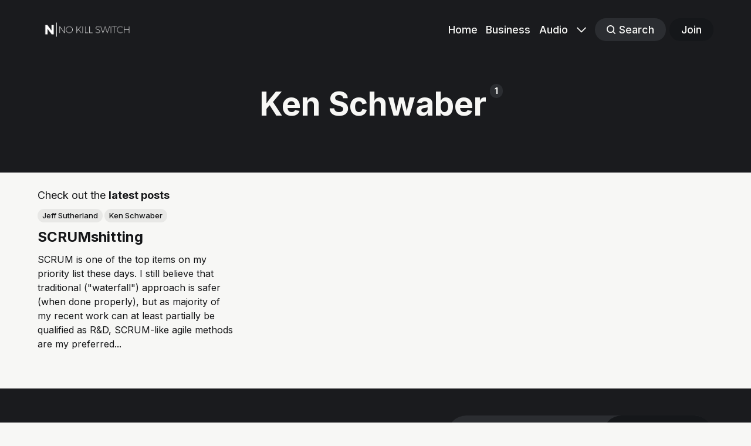

--- FILE ---
content_type: text/html; charset=utf-8
request_url: https://no-kill-switch.ghost.io/tag/ken-schwaber/
body_size: 4766
content:
<!DOCTYPE html>
<html lang="en" class="partial-dark-mode">
	<head>
		<meta charset="utf-8">
		<meta http-equiv="X-UA-Compatible" content="IE=edge">
		<title>Ken Schwaber - No Kill Switch</title>
		<meta name="HandheldFriendly" content="True">
		<meta name="viewport" content="width=device-width, initial-scale=1">
		

<link rel="preconnect" href="https://fonts.googleapis.com"> 
<link rel="preconnect" href="https://fonts.gstatic.com" crossorigin>
<link rel="preload" as="style" href="https://fonts.googleapis.com/css2?family=Inter:wght@300;400;500;700&display=swap">
<link rel="stylesheet" href="https://fonts.googleapis.com/css2?family=Inter:wght@300;400;500;700&display=swap">













		<link rel="stylesheet" type="text/css" href="/assets/css/screen.css?v=864e3fd2f5">
		<style>
:root {
	--font-family-one: var(--gh-font-heading, 'Inter', sans-serif);
	--font-weight-one-light: 300;
	--font-weight-one-bold: 700;

	--font-family-two: var(--gh-font-heading, 'Inter', sans-serif);
	--font-weight-two-bold: 700;

	--font-family-three: var(--gh-font-body, 'Inter', sans-serif);
	--font-weight-three-regular: 400;
	--font-weight-three-medium: 500;
	--font-weight-three-bold: 700;

	--letter-spacing: -.01em;
}
</style>

		<link rel="icon" href="https://no-kill-switch.ghost.io/content/images/size/w256h256/2022/09/nks_square_white.png" type="image/png">
    <link rel="canonical" href="https://no-kill-switch.ghost.io/tag/ken-schwaber/">
    <meta name="referrer" content="no-referrer-when-downgrade">
    
    <meta property="og:site_name" content="No Kill Switch">
    <meta property="og:type" content="website">
    <meta property="og:title" content="Ken Schwaber - No Kill Switch">
    <meta property="og:description" content="There&#x27;s no kill switch on awesome.
The personal blog of Sebastian Gebski.">
    <meta property="og:url" content="https://no-kill-switch.ghost.io/tag/ken-schwaber/">
    <meta property="article:publisher" content="https://www.facebook.com/no.kill.switch">
    <meta name="twitter:card" content="summary">
    <meta name="twitter:title" content="Ken Schwaber - No Kill Switch">
    <meta name="twitter:description" content="There&#x27;s no kill switch on awesome.
The personal blog of Sebastian Gebski.">
    <meta name="twitter:url" content="https://no-kill-switch.ghost.io/tag/ken-schwaber/">
    <meta name="twitter:site" content="@liveweird">
    
    <script type="application/ld+json">
{
    "@context": "https://schema.org",
    "@type": "Series",
    "publisher": {
        "@type": "Organization",
        "name": "No Kill Switch",
        "url": "https://no-kill-switch.ghost.io/",
        "logo": {
            "@type": "ImageObject",
            "url": "https://no-kill-switch.ghost.io/content/images/2022/09/nks_white.png"
        }
    },
    "url": "https://no-kill-switch.ghost.io/tag/ken-schwaber/",
    "name": "Ken Schwaber",
    "mainEntityOfPage": "https://no-kill-switch.ghost.io/tag/ken-schwaber/"
}
    </script>

    <meta name="generator" content="Ghost 6.13">
    <link rel="alternate" type="application/rss+xml" title="No Kill Switch" href="https://no-kill-switch.ghost.io/rss/">
    <script defer src="https://cdn.jsdelivr.net/ghost/portal@~2.56/umd/portal.min.js" data-i18n="true" data-ghost="https://no-kill-switch.ghost.io/" data-key="275a4f28ac12481dbad764ed6a" data-api="https://no-kill-switch.ghost.io/ghost/api/content/" data-locale="en" crossorigin="anonymous"></script><style id="gh-members-styles">.gh-post-upgrade-cta-content,
.gh-post-upgrade-cta {
    display: flex;
    flex-direction: column;
    align-items: center;
    font-family: -apple-system, BlinkMacSystemFont, 'Segoe UI', Roboto, Oxygen, Ubuntu, Cantarell, 'Open Sans', 'Helvetica Neue', sans-serif;
    text-align: center;
    width: 100%;
    color: #ffffff;
    font-size: 16px;
}

.gh-post-upgrade-cta-content {
    border-radius: 8px;
    padding: 40px 4vw;
}

.gh-post-upgrade-cta h2 {
    color: #ffffff;
    font-size: 28px;
    letter-spacing: -0.2px;
    margin: 0;
    padding: 0;
}

.gh-post-upgrade-cta p {
    margin: 20px 0 0;
    padding: 0;
}

.gh-post-upgrade-cta small {
    font-size: 16px;
    letter-spacing: -0.2px;
}

.gh-post-upgrade-cta a {
    color: #ffffff;
    cursor: pointer;
    font-weight: 500;
    box-shadow: none;
    text-decoration: underline;
}

.gh-post-upgrade-cta a:hover {
    color: #ffffff;
    opacity: 0.8;
    box-shadow: none;
    text-decoration: underline;
}

.gh-post-upgrade-cta a.gh-btn {
    display: block;
    background: #ffffff;
    text-decoration: none;
    margin: 28px 0 0;
    padding: 8px 18px;
    border-radius: 4px;
    font-size: 16px;
    font-weight: 600;
}

.gh-post-upgrade-cta a.gh-btn:hover {
    opacity: 0.92;
}</style>
    <script defer src="https://cdn.jsdelivr.net/ghost/sodo-search@~1.8/umd/sodo-search.min.js" data-key="275a4f28ac12481dbad764ed6a" data-styles="https://cdn.jsdelivr.net/ghost/sodo-search@~1.8/umd/main.css" data-sodo-search="https://no-kill-switch.ghost.io/" data-locale="en" crossorigin="anonymous"></script>
    
    <link href="https://no-kill-switch.ghost.io/webmentions/receive/" rel="webmention">
    <script defer src="/public/cards.min.js?v=864e3fd2f5"></script>
    <link rel="stylesheet" type="text/css" href="/public/cards.min.css?v=864e3fd2f5">
    <script defer src="/public/member-attribution.min.js?v=864e3fd2f5"></script><style>:root {--ghost-accent-color: #15171A;}</style>
    <link rel="stylesheet" href="https://cdnjs.cloudflare.com/ajax/libs/prism/1.24.1/themes/prism-tomorrow.min.css" integrity="sha512-vswe+cgvic/XBoF1OcM/TeJ2FW0OofqAVdCZiEYkd6dwGXthvkSFWOoGGJgS2CW70VK5dQM5Oh+7ne47s74VTg==" crossorigin="anonymous" referrerpolicy="no-referrer" />
<script defer data-domain="no-kill-switch.ghost.io" src="https://plausible.io/js/plausible.js"></script>
	</head>
	<body class="tag-template tag-ken-schwaber global-accent-color-buttons">
		<div class="global-wrap">
			<div class="global-content">
				<header class="header-section is-partial-dark">
	<div class="header-wrap global-padding">
		<div class="header-logo">	<a href="https://no-kill-switch.ghost.io" class="is-logo"><img src="https://no-kill-switch.ghost.io/content/images/2022/09/nks_white.png" alt="No Kill Switch home"></a>
</div>
		<div class="header-nav is-button-accent-color">
			<span class="header-search search-open is-mobile" data-ghost-search><svg role="img" viewBox="0 0 24 24" xmlns="http://www.w3.org/2000/svg"><path d="m16.822 18.813 4.798 4.799c.262.248.61.388.972.388.772-.001 1.407-.637 1.407-1.409 0-.361-.139-.709-.387-.971l-4.799-4.797c3.132-4.108 2.822-10.005-.928-13.756l-.007-.007-.278-.278a.6985.6985 0 0 0-.13-.107C13.36-1.017 7.021-.888 3.066 3.067c-4.088 4.089-4.088 10.729 0 14.816 3.752 3.752 9.65 4.063 13.756.93Zm-.965-13.719c2.95 2.953 2.95 7.81 0 10.763-2.953 2.949-7.809 2.949-10.762 0-2.951-2.953-2.951-7.81 0-10.763 2.953-2.95 7.809-2.95 10.762 0Z"/></svg></span>
			<input id="toggle" class="header-checkbox" type="checkbox">
			<label class="header-toggle" for="toggle">
				<span>
					<span class="bar"></span>
					<span class="bar"></span>
					<span class="bar"></span>
				</span>
			</label>
		<nav>
<ul>
	<li><a href="https://no-kill-switch.ghost.io/">Home</a></li>
	<li><a href="https://no-kill-switch.ghost.io/business/">Business</a></li>
	<li><a href="https://no-kill-switch.ghost.io/audio/">Audio</a></li>
	<li class="is-dropdown">
		<span><svg role="img" viewBox="0 0 24 24" xmlns="http://www.w3.org/2000/svg"><path d="m11.974 18.908.019.002.025.001c.085 0 .166-.034.226-.094L23.906 7.155A.32.32 0 0 0 24 6.928c0-.085-.034-.166-.094-.227l-1.519-1.518a.3217.3217 0 0 0-.454 0l-9.94 9.94-9.927-9.926a.3218.3218 0 0 0-.227-.094c-.085 0-.167.034-.227.094L.094 6.716a.3217.3217 0 0 0 0 .454l11.647 11.647c.06.06.142.094.227.094l.006-.003Z"/></svg></span>
		<ul>
			<li><a href="https://no-kill-switch.ghost.io/cto-morning-coffee/">CTO Morning Coffee</a></li>
			<li><a href="https://no-kill-switch.ghost.io/now">Now</a></li>
			<li><a href="https://no-kill-switch.ghost.io/about/">About</a></li>
			<li><a href="https://no-kill-switch.ghost.io/contact/">Contact</a></li>
		</ul>
	</li>
	<li class="header-search search-open is-desktop global-button" data-ghost-search><span><svg role="img" viewBox="0 0 24 24" xmlns="http://www.w3.org/2000/svg"><path d="m16.822 18.813 4.798 4.799c.262.248.61.388.972.388.772-.001 1.407-.637 1.407-1.409 0-.361-.139-.709-.387-.971l-4.799-4.797c3.132-4.108 2.822-10.005-.928-13.756l-.007-.007-.278-.278a.6985.6985 0 0 0-.13-.107C13.36-1.017 7.021-.888 3.066 3.067c-4.088 4.089-4.088 10.729 0 14.816 3.752 3.752 9.65 4.063 13.756.93Zm-.965-13.719c2.95 2.953 2.95 7.81 0 10.763-2.953 2.949-7.809 2.949-10.762 0-2.951-2.953-2.951-7.81 0-10.763 2.953-2.95 7.809-2.95 10.762 0Z"/></svg>Search</span></li>
	<li class="signup"><a href="https://no-kill-switch.ghost.io/signup/" class="global-button">Join</a></li>
</ul>
</nav>
	</div>
</div>
</header>				<main class="global-main">
					<div class="archive-section is-partial-dark">
	<h1 class="archive-title global-title is-tag">Ken Schwaber<span>1</span></h1>
</div>
<div class="loop-section global-padding">
	<div class="global-subtitle">
		<small class="global-subtitle-title">
		Check out the <span>latest posts</span></small>
	</div>
	<div class="loop-wrap">
		<article class="item is-loop">
	<div class="item-content">
		<div class="item-tags global-tags">
						<a href="/tag/jeff-sutherland/">Jeff Sutherland</a><span><a href="/tag/ken-schwaber/">Ken Schwaber</a></span>
		</div>
		<h2 class="item-title"><a href="/scrumshitting/" >SCRUMshitting</a></h2>
		<p class="item-excerpt no-image">
			SCRUM is one of the top items on my priority list these days. I still believe
that traditional (&quot;waterfall&quot;) approach is safer (when done properly), but as
majority of my recent work can at least partially be qualified as R&amp;D,
SCRUM-like agile methods are my preferred...
		</p>
	</div>
</article>	</div>
</div><div class="pagination-section">
</div>
				</main>
				<footer class="footer-section global-footer is-partial-dark">
	<div class="footer-wrap global-padding">
		<div class="footer-subscribe">
<h3 class="global-title">Subscribe to <span>new posts</span></h3>
	<div class="subscribe-section">
		<div class="subscribe-wrap">
			<form data-members-form="subscribe" class="subscribe-form" data-members-autoredirect="false">
				<input data-members-email type="email" placeholder="Your email address" aria-label="Your email address" required>
				<button class="global-button" type="submit">Subscribe</button>
			</form>
			<div class="subscribe-alert">
				<small class="alert-loading global-alert">Processing your application</small>
				<small class="alert-success global-alert">Please check your inbox and click the link to confirm your subscription.</small>
				<small class="alert-error global-alert">There was an error sending the email</small>
			</div>
		</div>
	</div>
</div>
		<div class="footer-container">
			<div class="footer-content">
				<div class="footer-logo">
						<a href="https://no-kill-switch.ghost.io" class="is-logo"><img src="https://no-kill-switch.ghost.io/content/images/2022/09/nks_white.png" alt="No Kill Switch home"></a>
				</div>
				<p class="footer-description">There&#x27;s No Kill Switch on awesome.</p>
			</div>
			<div class="footer-nav">
				<div class="footer-nav-column is-social">
					<small>Social</small>
					<ul>
						<li><a href="https://www.facebook.com/no.kill.switch"><svg role="img" viewBox="0 0 24 24" xmlns="http://www.w3.org/2000/svg"><path d="M23.9981 11.9991C23.9981 5.37216 18.626 0 11.9991 0C5.37216 0 0 5.37216 0 11.9991C0 17.9882 4.38789 22.9522 10.1242 23.8524V15.4676H7.07758V11.9991H10.1242V9.35553C10.1242 6.34826 11.9156 4.68714 14.6564 4.68714C15.9692 4.68714 17.3424 4.92149 17.3424 4.92149V7.87439H15.8294C14.3388 7.87439 13.8739 8.79933 13.8739 9.74824V11.9991H17.2018L16.6698 15.4676H13.8739V23.8524C19.6103 22.9522 23.9981 17.9882 23.9981 11.9991Z"/></svg>Facebook</a></li>
						<li><a href="https://x.com/liveweird"><svg role="img" viewBox="0 0 24 24" xmlns="http://www.w3.org/2000/svg"><path d="M18.901 1.153h3.68l-8.04 9.19L24 22.846h-7.406l-5.8-7.584-6.638 7.584H.474l8.6-9.83L0 1.154h7.594l5.243 6.932ZM17.61 20.644h2.039L6.486 3.24H4.298Z"/></svg>X/Twitter</a></li>
						

					</ul>
				</div>
			</div>
			<div class="footer-copyright">
				&copy; 2026 <a href="https://no-kill-switch.ghost.io">No Kill Switch</a>.
				Published with <a href="https://ghost.org" target="_blank" rel="noopener noreferrer">Ghost</a> and <a href="https://fueko.net" target="_blank" rel="noopener">Basho</a>.
			</div>
		</div>
	</div>
</footer>			</div>
		</div>
		<div id="notifications" class="global-notification">
	<div class="subscribe">You’ve successfully subscribed to No Kill Switch</div>
	<div class="signin">Welcome back! You’ve successfully signed in.</div>
	<div class="signup">Great! You’ve successfully signed up.</div>
	<div class="update-email">Success! Your email is updated.</div>
	<div class="expired">Your link has expired</div>
	<div class="checkout-success">Success! Check your email for magic link to sign-in.</div>
</div>
				<script src="/assets/js/global.js?v=864e3fd2f5"></script>
		<script src="/assets/js/index.js?v=864e3fd2f5"></script>
		<script>
!function(){"use strict";const p=new URLSearchParams(window.location.search),isAction=p.has("action"),isStripe=p.has("stripe"),success=p.get("success"),action=p.get("action"),stripe=p.get("stripe"),n=document.getElementById("notifications"),a="is-subscribe",b="is-signin",c="is-signup",f="is-update-email",d="is-expired",e="is-checkout-success";p&&(isAction&&(action=="subscribe"&&success=="true"&&n.classList.add(a),action=="signup-paid"&&success=="true"&&n.classList.add(a),action=="signin"&&success=="true"&&n.classList.add(b),action=="signup"&&success=="true"&&n.classList.add(c),action=="updateEmail"&&success=="true"&&n.classList.add(f),success=="false"&&n.classList.add(d)),isStripe&&stripe=="success"&&n.classList.add(e),(isAction||isStripe)&&setTimeout(function(){window.history.replaceState(null,null,window.location.pathname),n.classList.remove(a,b,c,d,e,f)},5000))}();
</script>

		<script src="https://cdnjs.cloudflare.com/ajax/libs/prism/1.24.1/prism.min.js" integrity="sha512-axJX7DJduStuBB8ePC8ryGzacZPr3rdLaIDZitiEgWWk2gsXxEFlm4UW0iNzj2h3wp5mOylgHAzBzM4nRSvTZA==" crossorigin="anonymous" referrerpolicy="no-referrer"></script>
<script src="https://cdnjs.cloudflare.com/ajax/libs/prism/1.24.1/components/prism-python.min.js" integrity="sha512-nvWJ2DdGeQzxIYP5eo2mqC+kXLYlH4QZ/AWYZ/yDc5EqM74jiC5lxJ+8d+6zI/H9MlsIIjrJsaRTgLtvo+Jy6A==" crossorigin="anonymous" referrerpolicy="no-referrer"></script>
<script src="https://cdnjs.cloudflare.com/ajax/libs/prism/1.24.1/components/prism-bash.min.js" integrity="sha512-/xr8BBHgclic5pEsdspPqQS8ne+X8QbYRK22c1WRDj8zERTBJDH+Ic/3o8vnrdz5yeGzlzMfp8k33tGgDaAh6g==" crossorigin="anonymous" referrerpolicy="no-referrer"></script>
	</body>
</html>